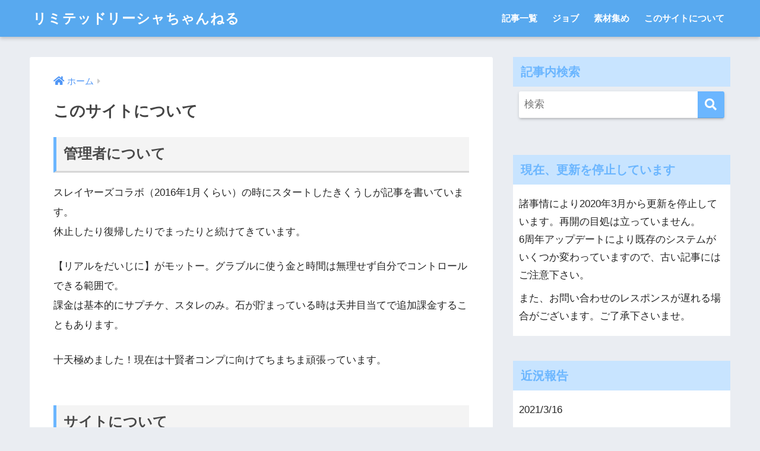

--- FILE ---
content_type: text/html; charset=UTF-8
request_url: https://lisciachannel.com/%E3%81%93%E3%81%AE%E3%82%B5%E3%82%A4%E3%83%88%E3%81%AB%E3%81%A4%E3%81%84%E3%81%A6
body_size: 11286
content:
<!doctype html>
<html lang="ja">
<head>
  <meta charset="utf-8">
  <meta http-equiv="X-UA-Compatible" content="IE=edge">
  <meta name="HandheldFriendly" content="True">
  <meta name="MobileOptimized" content="320">
  <meta name="viewport" content="width=device-width, initial-scale=1, viewport-fit=cover"/>
  <meta name="msapplication-TileColor" content="#6bb6ff">
  <meta name="theme-color" content="#6bb6ff">
  <link rel="pingback" href="https://lisciachannel.com/xmlrpc.php">
  <title>このサイトについて | リミテッドリーシャちゃんねる</title>
<meta name='robots' content='max-image-preview:large' />
<link rel='dns-prefetch' href='//fonts.googleapis.com' />
<link rel='dns-prefetch' href='//use.fontawesome.com' />
<link rel='dns-prefetch' href='//s.w.org' />
<link rel="alternate" type="application/rss+xml" title="リミテッドリーシャちゃんねる &raquo; フィード" href="https://lisciachannel.com/feed" />
<link rel="alternate" type="application/rss+xml" title="リミテッドリーシャちゃんねる &raquo; コメントフィード" href="https://lisciachannel.com/comments/feed" />
		<script type="text/javascript">
			window._wpemojiSettings = {"baseUrl":"https:\/\/s.w.org\/images\/core\/emoji\/13.1.0\/72x72\/","ext":".png","svgUrl":"https:\/\/s.w.org\/images\/core\/emoji\/13.1.0\/svg\/","svgExt":".svg","source":{"concatemoji":"https:\/\/lisciachannel.com\/wp-includes\/js\/wp-emoji-release.min.js?ver=5.8.12"}};
			!function(e,a,t){var n,r,o,i=a.createElement("canvas"),p=i.getContext&&i.getContext("2d");function s(e,t){var a=String.fromCharCode;p.clearRect(0,0,i.width,i.height),p.fillText(a.apply(this,e),0,0);e=i.toDataURL();return p.clearRect(0,0,i.width,i.height),p.fillText(a.apply(this,t),0,0),e===i.toDataURL()}function c(e){var t=a.createElement("script");t.src=e,t.defer=t.type="text/javascript",a.getElementsByTagName("head")[0].appendChild(t)}for(o=Array("flag","emoji"),t.supports={everything:!0,everythingExceptFlag:!0},r=0;r<o.length;r++)t.supports[o[r]]=function(e){if(!p||!p.fillText)return!1;switch(p.textBaseline="top",p.font="600 32px Arial",e){case"flag":return s([127987,65039,8205,9895,65039],[127987,65039,8203,9895,65039])?!1:!s([55356,56826,55356,56819],[55356,56826,8203,55356,56819])&&!s([55356,57332,56128,56423,56128,56418,56128,56421,56128,56430,56128,56423,56128,56447],[55356,57332,8203,56128,56423,8203,56128,56418,8203,56128,56421,8203,56128,56430,8203,56128,56423,8203,56128,56447]);case"emoji":return!s([10084,65039,8205,55357,56613],[10084,65039,8203,55357,56613])}return!1}(o[r]),t.supports.everything=t.supports.everything&&t.supports[o[r]],"flag"!==o[r]&&(t.supports.everythingExceptFlag=t.supports.everythingExceptFlag&&t.supports[o[r]]);t.supports.everythingExceptFlag=t.supports.everythingExceptFlag&&!t.supports.flag,t.DOMReady=!1,t.readyCallback=function(){t.DOMReady=!0},t.supports.everything||(n=function(){t.readyCallback()},a.addEventListener?(a.addEventListener("DOMContentLoaded",n,!1),e.addEventListener("load",n,!1)):(e.attachEvent("onload",n),a.attachEvent("onreadystatechange",function(){"complete"===a.readyState&&t.readyCallback()})),(n=t.source||{}).concatemoji?c(n.concatemoji):n.wpemoji&&n.twemoji&&(c(n.twemoji),c(n.wpemoji)))}(window,document,window._wpemojiSettings);
		</script>
		<style type="text/css">
img.wp-smiley,
img.emoji {
	display: inline !important;
	border: none !important;
	box-shadow: none !important;
	height: 1em !important;
	width: 1em !important;
	margin: 0 .07em !important;
	vertical-align: -0.1em !important;
	background: none !important;
	padding: 0 !important;
}
</style>
	<link rel='stylesheet' id='sng-stylesheet-css'  href='https://lisciachannel.com/wp-content/themes/sango-theme/style.css?ver2_10_8' type='text/css' media='all' />
<link rel='stylesheet' id='sng-option-css'  href='https://lisciachannel.com/wp-content/themes/sango-theme/entry-option.css?ver2_10_8' type='text/css' media='all' />
<link rel='stylesheet' id='sng-googlefonts-css'  href='//fonts.googleapis.com/css?family=PT+Serif%3A400%2C700&#038;display=swap' type='text/css' media='all' />
<link rel='stylesheet' id='sng-fontawesome-css'  href='https://use.fontawesome.com/releases/v5.11.2/css/all.css' type='text/css' media='all' />
<link rel='stylesheet' id='wp-block-library-css'  href='https://lisciachannel.com/wp-includes/css/dist/block-library/style.min.css?ver=5.8.12' type='text/css' media='all' />
<link rel='stylesheet' id='contact-form-7-css'  href='https://lisciachannel.com/wp-content/plugins/contact-form-7/includes/css/styles.css' type='text/css' media='all' />
<link rel='stylesheet' id='child-style-css'  href='https://lisciachannel.com/wp-content/themes/sango-theme-child/style.css' type='text/css' media='all' />
<script type='text/javascript' src='https://lisciachannel.com/wp-includes/js/jquery/jquery.min.js?ver=3.6.0' id='jquery-core-js'></script>
<script type='text/javascript' src='https://lisciachannel.com/wp-includes/js/jquery/jquery-migrate.min.js?ver=3.3.2' id='jquery-migrate-js'></script>
<link rel="https://api.w.org/" href="https://lisciachannel.com/wp-json/" /><link rel="alternate" type="application/json" href="https://lisciachannel.com/wp-json/wp/v2/pages/377" /><link rel="EditURI" type="application/rsd+xml" title="RSD" href="https://lisciachannel.com/xmlrpc.php?rsd" />
<link rel="canonical" href="https://lisciachannel.com/%e3%81%93%e3%81%ae%e3%82%b5%e3%82%a4%e3%83%88%e3%81%ab%e3%81%a4%e3%81%84%e3%81%a6" />
<link rel='shortlink' href='https://lisciachannel.com/?p=377' />
<link rel="alternate" type="application/json+oembed" href="https://lisciachannel.com/wp-json/oembed/1.0/embed?url=https%3A%2F%2Flisciachannel.com%2F%25e3%2581%2593%25e3%2581%25ae%25e3%2582%25b5%25e3%2582%25a4%25e3%2583%2588%25e3%2581%25ab%25e3%2581%25a4%25e3%2581%2584%25e3%2581%25a6" />
<link rel="alternate" type="text/xml+oembed" href="https://lisciachannel.com/wp-json/oembed/1.0/embed?url=https%3A%2F%2Flisciachannel.com%2F%25e3%2581%2593%25e3%2581%25ae%25e3%2582%25b5%25e3%2582%25a4%25e3%2583%2588%25e3%2581%25ab%25e3%2581%25a4%25e3%2581%2584%25e3%2581%25a6&#038;format=xml" />
<meta property="og:title" content="このサイトについて" />
<meta property="og:description" content="管理者について スレイヤーズコラボ（2016年1月くらい）の時にスタートしたきくうしが記事を書いています。 休止したり復帰したりでまったりと続けてきています。 【リアルをだいじに】がモットー。グラブルに使う金と時間は無理 ... " />
<meta property="og:type" content="article" />
<meta property="og:url" content="https://lisciachannel.com/%e3%81%93%e3%81%ae%e3%82%b5%e3%82%a4%e3%83%88%e3%81%ab%e3%81%a4%e3%81%84%e3%81%a6" />
<meta property="og:image" content="https://lisciachannel.com/wp-content/themes/sango-theme/library/images/default.jpg" />
<meta name="thumbnail" content="https://lisciachannel.com/wp-content/themes/sango-theme/library/images/default.jpg" />
<meta property="og:site_name" content="リミテッドリーシャちゃんねる" />
<meta name="twitter:card" content="summary_large_image" />
	<script>
	  (function(i,s,o,g,r,a,m){i['GoogleAnalyticsObject']=r;i[r]=i[r]||function(){
	  (i[r].q=i[r].q||[]).push(arguments)},i[r].l=1*new Date();a=s.createElement(o),
	  m=s.getElementsByTagName(o)[0];a.async=1;a.src=g;m.parentNode.insertBefore(a,m)
	  })(window,document,'script','//www.google-analytics.com/analytics.js','ga');
	  ga('create', 'UA-130567444-1', 'auto');
	  ga('send', 'pageview');
	</script>
	<style> a{color:#4f96f6}.main-c, .has-sango-main-color{color:#6bb6ff}.main-bc, .has-sango-main-background-color{background-color:#6bb6ff}.main-bdr, #inner-content .main-bdr{border-color:#6bb6ff}.pastel-c, .has-sango-pastel-color{color:#c8e4ff}.pastel-bc, .has-sango-pastel-background-color, #inner-content .pastel-bc{background-color:#c8e4ff}.accent-c, .has-sango-accent-color{color:#ffb36b}.accent-bc, .has-sango-accent-background-color{background-color:#ffb36b}.header, #footer-menu, .drawer__title{background-color:#58a9ef}#logo a{color:#FFF}.desktop-nav li a , .mobile-nav li a, #footer-menu a, #drawer__open, .header-search__open, .copyright, .drawer__title{color:#FFF}.drawer__title .close span, .drawer__title .close span:before{background:#FFF}.desktop-nav li:after{background:#FFF}.mobile-nav .current-menu-item{border-bottom-color:#FFF}.widgettitle, .sidebar .wp-block-group h2, .drawer .wp-block-group h2{color:#6bb6ff;background-color:#c8e4ff}.footer{background-color:#e0e4eb}.footer, .footer a, .footer .widget ul li a{color:#3c3c3c}#toc_container .toc_title, .entry-content .ez-toc-title-container, #footer_menu .raised, .pagination a, .pagination span, #reply-title:before, .entry-content blockquote:before, .main-c-before li:before, .main-c-b:before{color:#6bb6ff}.searchform__submit, .sidebar .wp-block-search .wp-block-search__button, .drawer .wp-block-search .wp-block-search__button, #toc_container .toc_title:before, .ez-toc-title-container:before, .cat-name, .pre_tag > span, .pagination .current, .post-page-numbers.current, #submit, .withtag_list > span, .main-bc-before li:before{background-color:#6bb6ff}#toc_container, #ez-toc-container, .entry-content h3, .li-mainbdr ul, .li-mainbdr ol{border-color:#6bb6ff}.search-title i, .acc-bc-before li:before{background:#ffb36b}.li-accentbdr ul, .li-accentbdr ol{border-color:#ffb36b}.pagination a:hover, .li-pastelbc ul, .li-pastelbc ol{background:#c8e4ff}body{font-size:100%}@media only screen and (min-width:481px){body{font-size:107%}}@media only screen and (min-width:1030px){body{font-size:107%}}.totop{background:#5ba9f7}.header-info a{color:#FFF;background:linear-gradient(95deg, #738bff, #85e3ec)}.fixed-menu ul{background:#FFF}.fixed-menu a{color:#a2a7ab}.fixed-menu .current-menu-item a, .fixed-menu ul li a.active{color:#6bb6ff}.post-tab{background:#FFF}.post-tab > div{color:#a7a7a7}.post-tab > div.tab-active{background:linear-gradient(45deg, #bdb9ff, #67b8ff)}body{font-family:"Helvetica", "Arial", "Hiragino Kaku Gothic ProN", "Hiragino Sans", YuGothic, "Yu Gothic", "メイリオ", Meiryo, sans-serif;}.dfont{font-family:"Quicksand","Helvetica", "Arial", "Hiragino Kaku Gothic ProN", "Hiragino Sans", YuGothic, "Yu Gothic", "メイリオ", Meiryo, sans-serif;}</style></head>
<body class="page-template-default page page-id-377 fa5">
    <div id="container">
    <header class="header">
            <div id="inner-header" class="wrap cf">
    <div id="logo" class="header-logo h1 dfont">
    <a href="https://lisciachannel.com" class="header-logo__link">
            リミテッドリーシャちゃんねる    </a>
  </div>
  <div class="header-search">
    <input type="checkbox" class="header-search__input" id="header-search-input" onclick="document.querySelector('.header-search__modal .searchform__input').focus()">
  <label class="header-search__close" for="header-search-input"></label>
  <div class="header-search__modal">
    <form role="search" method="get" class="searchform" action="https://lisciachannel.com/">
  <div>
    <input type="search" class="searchform__input" name="s" value="" placeholder="検索" />
    <button type="submit" class="searchform__submit"><i class="fas fa-search"></i></button>
  </div>
</form>  </div>
</div>  <nav class="desktop-nav clearfix"><ul id="menu-%e3%83%98%e3%83%83%e3%83%80%e3%83%bc%e3%83%a1%e3%83%8b%e3%83%a5%e3%83%bc" class="menu"><li id="menu-item-4617" class="menu-item menu-item-type-post_type menu-item-object-page menu-item-4617"><a href="https://lisciachannel.com/%e8%a8%98%e4%ba%8b%e4%b8%80%e8%a6%a7">記事一覧</a></li>
<li id="menu-item-3745" class="menu-item menu-item-type-taxonomy menu-item-object-category menu-item-3745"><a href="https://lisciachannel.com/archives/category/%e3%82%b8%e3%83%a7%e3%83%96">ジョブ</a></li>
<li id="menu-item-3746" class="menu-item menu-item-type-taxonomy menu-item-object-category menu-item-3746"><a href="https://lisciachannel.com/archives/category/%e7%b4%a0%e6%9d%90%e9%9b%86%e3%82%81">素材集め</a></li>
<li id="menu-item-3744" class="menu-item menu-item-type-post_type menu-item-object-page current-menu-item page_item page-item-377 current_page_item menu-item-3744"><a href="https://lisciachannel.com/%e3%81%93%e3%81%ae%e3%82%b5%e3%82%a4%e3%83%88%e3%81%ab%e3%81%a4%e3%81%84%e3%81%a6" aria-current="page">このサイトについて</a></li>
</ul></nav></div>
    </header>
      <div id="content">
    <div id="inner-content" class="wrap cf">
      <main id="main" class="m-all t-2of3 d-5of7 cf">
                  <article id="entry" class="cf post-377 page type-page status-publish nothumb">
            <header class="article-header entry-header page-header">
                              <nav id="breadcrumb" class="breadcrumb"><ul itemscope itemtype="http://schema.org/BreadcrumbList"><li itemprop="itemListElement" itemscope itemtype="http://schema.org/ListItem"><a href="https://lisciachannel.com" itemprop="item"><span itemprop="name">ホーム</span></a><meta itemprop="position" content="1" /></li></ul></nav>                <h1 class="page-title">このサイトについて</h1>
                                        </header>
            <section class="entry-content page-content cf">
              <h2>管理者について</h2>
<p>スレイヤーズコラボ（2016年1月くらい）の時にスタートしたきくうしが記事を書いています。<br />
休止したり復帰したりでまったりと続けてきています。</p>
<p>【リアルをだいじに】がモットー。グラブルに使う金と時間は無理せず自分でコントロールできる範囲で。<br />
課金は基本的にサプチケ、スタレのみ。石が貯まっている時は天井目当てで追加課金することもあります。</p>
<p>十天極めました！現在は十賢者コンプに向けてちまちま頑張っています。</p>
<h2>サイトについて</h2>
<h3>Q.なぜサイト名が「リミテッドリーシャちゃんねる」なの？</h3>
<p>リーシャが好きだから！<br />
（最近はノアくんに浮気しています…）</p>
<p>ちなみにリミテッドリーシャは持ってません！天井などで交換はせず、素で引けるまで待ちます。そろそろリミテッドリーシャも最終上限解放しそうね…</p>
<p>以前はリーシャちゃんねるというサイト名でしたが移転に辺りリミテッドリーシャちゃんねるに変更しました。</p>
<h3>運営方針など</h3>
<p>趣味レベルの拙いサイトではありますが、内容が分かりやすく読めるような記事を心がけています。</p>
<p>たまに「分かりやすいですね！」って直接褒めてくださったり知人にこのサイトの記事を勧めてくださる方もいてとても嬉しく思っています。ありがとう！</p>
<p>その反面、更新が遅かったり、古くなった情報をそのままにしておいたりすることもあって申し訳なく思っています。ごめんなさい。</p>
<p>グラブルは情報が多いし改修多いから時代についていくの大変…</p>
<h3>株式会社Cygames様へ</h3>
<p>こちらのブログは、攻略情報を発信するために運営しています。</p>
<p>攻略記事を分かりやすくするため、ゲームのスクリーンショット画像を使用しておりますが、こちらの著作権は全てCygames様に帰属します。</p>
<p>問題がありましたら、ただちに画像の削除等の対応をさせていただきますので、お手数ですがこちらよりご連絡をお願いいたします。</p>
<p><a href="https://lisciachannel.com/%e3%81%8a%e5%95%8f%e3%81%84%e5%90%88%e3%82%8f%e3%81%9b" target="_blank" rel="noopener noreferrer">お問い合わせフォーム</a></p>
<h2>広告について</h2>
<h3>Google AdSenseに参加しています</h3>
<p>当ブログはGoogle AdSenseの広告を掲載しています。</p>
<p>Google AdSenseはデータ収集のため、Cookieを使用して広告配信をしています。</p>
<p>情報提供を望まない場合には、グーグルのポリシーのページよりCookieオプションを使用しないように設定できます。</p>
            </section>
            <footer class="article-footer">
              <aside>
                <div class="footer-contents">
                    <div class="sns-btn">
    <span class="sns-btn__title dfont">SHARE</span>      <ul>
        <!-- twitter -->
        <li class="tw sns-btn__item">
          <a href="https://twitter.com/share?url=https%3A%2F%2Flisciachannel.com%2F%25e3%2581%2593%25e3%2581%25ae%25e3%2582%25b5%25e3%2582%25a4%25e3%2583%2588%25e3%2581%25ab%25e3%2581%25a4%25e3%2581%2584%25e3%2581%25a6&text=%E3%81%93%E3%81%AE%E3%82%B5%E3%82%A4%E3%83%88%E3%81%AB%E3%81%A4%E3%81%84%E3%81%A6%EF%BD%9C%E3%83%AA%E3%83%9F%E3%83%86%E3%83%83%E3%83%89%E3%83%AA%E3%83%BC%E3%82%B7%E3%83%A3%E3%81%A1%E3%82%83%E3%82%93%E3%81%AD%E3%82%8B" target="_blank" rel="nofollow noopener noreferrer">
            <i class="fab fa-twitter"></i>            <span class="share_txt">ツイート</span>
          </a>
                  </li>
        <!-- facebook -->
        <li class="fb sns-btn__item">
          <a href="https://www.facebook.com/share.php?u=https%3A%2F%2Flisciachannel.com%2F%25e3%2581%2593%25e3%2581%25ae%25e3%2582%25b5%25e3%2582%25a4%25e3%2583%2588%25e3%2581%25ab%25e3%2581%25a4%25e3%2581%2584%25e3%2581%25a6" target="_blank" rel="nofollow noopener noreferrer">
            <i class="fab fa-facebook"></i>            <span class="share_txt">シェア</span>
          </a>
                  </li>
        <!-- はてなブックマーク -->
        <li class="hatebu sns-btn__item">
          <a href="http://b.hatena.ne.jp/add?mode=confirm&url=https%3A%2F%2Flisciachannel.com%2F%25e3%2581%2593%25e3%2581%25ae%25e3%2582%25b5%25e3%2582%25a4%25e3%2583%2588%25e3%2581%25ab%25e3%2581%25a4%25e3%2581%2584%25e3%2581%25a6&title=%E3%81%93%E3%81%AE%E3%82%B5%E3%82%A4%E3%83%88%E3%81%AB%E3%81%A4%E3%81%84%E3%81%A6%EF%BD%9C%E3%83%AA%E3%83%9F%E3%83%86%E3%83%83%E3%83%89%E3%83%AA%E3%83%BC%E3%82%B7%E3%83%A3%E3%81%A1%E3%82%83%E3%82%93%E3%81%AD%E3%82%8B" target="_blank" rel="nofollow noopener noreferrer">
            <i class="fa fa-hatebu"></i>
            <span class="share_txt">はてブ</span>
          </a>
                  </li>
        <!-- LINE -->
        <li class="line sns-btn__item">
          <a href="https://social-plugins.line.me/lineit/share?url=https%3A%2F%2Flisciachannel.com%2F%25e3%2581%2593%25e3%2581%25ae%25e3%2582%25b5%25e3%2582%25a4%25e3%2583%2588%25e3%2581%25ab%25e3%2581%25a4%25e3%2581%2584%25e3%2581%25a6&text=%E3%81%93%E3%81%AE%E3%82%B5%E3%82%A4%E3%83%88%E3%81%AB%E3%81%A4%E3%81%84%E3%81%A6%EF%BD%9C%E3%83%AA%E3%83%9F%E3%83%86%E3%83%83%E3%83%89%E3%83%AA%E3%83%BC%E3%82%B7%E3%83%A3%E3%81%A1%E3%82%83%E3%82%93%E3%81%AD%E3%82%8B" target="_blank" rel="nofollow noopener noreferrer">
                          <i class="fab fa-line"></i>
                        <span class="share_txt share_txt_line dfont">LINE</span>
          </a>
        </li>
        <!-- Pocket -->
        <li class="pkt sns-btn__item">
          <a href="http://getpocket.com/edit?url=https%3A%2F%2Flisciachannel.com%2F%25e3%2581%2593%25e3%2581%25ae%25e3%2582%25b5%25e3%2582%25a4%25e3%2583%2588%25e3%2581%25ab%25e3%2581%25a4%25e3%2581%2584%25e3%2581%25a6&title=%E3%81%93%E3%81%AE%E3%82%B5%E3%82%A4%E3%83%88%E3%81%AB%E3%81%A4%E3%81%84%E3%81%A6%EF%BD%9C%E3%83%AA%E3%83%9F%E3%83%86%E3%83%83%E3%83%89%E3%83%AA%E3%83%BC%E3%82%B7%E3%83%A3%E3%81%A1%E3%82%83%E3%82%93%E3%81%AD%E3%82%8B" target="_blank" rel="nofollow noopener noreferrer">
            <i class="fab fa-get-pocket"></i>            <span class="share_txt">Pocket</span>
          </a>
                  </li>
      </ul>
  </div>
                  </div>
              </aside>
            </footer>
            <script type="application/ld+json">{"@context":"http://schema.org","@type":"Article","mainEntityOfPage":"https://lisciachannel.com/%e3%81%93%e3%81%ae%e3%82%b5%e3%82%a4%e3%83%88%e3%81%ab%e3%81%a4%e3%81%84%e3%81%a6","headline":"このサイトについて","image":{"@type":"ImageObject","url":"https://lisciachannel.com/wp-content/themes/sango-theme/library/images/default_small.jpg","width":520,"height":300},"datePublished":"2017-12-21T09:57:14+0900","dateModified":"2020-01-09T12:36:39+0900","author":{"@type":"Person","name":"リーシャちゃんねる管理人"},"publisher":{"@type":"Organization","name":"","logo":{"@type":"ImageObject","url":""}},"description":"管理者について スレイヤーズコラボ（2016年1月くらい）の時にスタートしたきくうしが記事を書いています。 休止したり復帰したりでまったりと続けてきています。 【リアルをだいじに】がモットー。グラブルに使う金と時間は無理 ... "}</script>            <div id="comments">
    </div>          </article>
                      </main>
        <div id="sidebar1" class="sidebar m-all t-1of3 d-2of7 last-col cf" role="complementary">
    <aside class="insidesp">
              <div id="notfix" class="normal-sidebar">
          <div id="search-2" class="widget widget_search"><h4 class="widgettitle dfont has-fa-before">記事内検索</h4><form role="search" method="get" class="searchform" action="https://lisciachannel.com/">
  <div>
    <input type="search" class="searchform__input" name="s" value="" placeholder="検索" />
    <button type="submit" class="searchform__submit"><i class="fas fa-search"></i></button>
  </div>
</form></div><div id="text-15" class="widget widget_text"><h4 class="widgettitle dfont has-fa-before">現在、更新を停止しています</h4>			<div class="textwidget"><p>諸事情により2020年3月から更新を停止しています。再開の目処は立っていません。<br />
6周年アップデートにより既存のシステムがいくつか変わっていますので、古い記事にはご注意下さい。</p>
<p>また、お問い合わせのレスポンスが遅れる場合がございます。ご了承下さいませ。</p>
</div>
		</div><div id="text-16" class="widget widget_text"><h4 class="widgettitle dfont has-fa-before">近況報告</h4>			<div class="textwidget"><p>2021/3/16</p>
<p>えっ、六竜HLのやつオートガードできるようになるの…？じゃあグラブル復帰しようかな…</p>
</div>
		</div><div id="text-11" class="widget widget_text"><h4 class="widgettitle dfont has-fa-before">日課、イベントでやること</h4>			<div class="textwidget"><p><strong>＜重要＞<br />
</strong><a href="https://lisciachannel.com/archives/8157" target="_blank" rel="noopener">日々こなしたいこと</a>/<br />
<a href="https://lisciachannel.com/archives/6240" target="_blank" rel="noopener">イベントなどでやること</a></p>
</div>
		</div><div id="text-13" class="widget widget_text"><h4 class="widgettitle dfont has-fa-before">イベントやサプチケなどの開催情報</h4>			<div class="textwidget"><p>■ガチャ<br />
<a href="https://lisciachannel.com/archives/641" target="_blank" rel="noopener">次回のサプチケ販売はいつ？</a>/<br />
<a href="https://lisciachannel.com/archives/7251" target="_blank" rel="noopener">十二神将が復刻するのはいつ？</a>/</p>
<p>■古戦場<br />
<a href="https://lisciachannel.com/archives/1795" target="_blank" rel="noopener">次回の古戦場の有利属性は？</a>/</p>
<p>■ケルフェン、撃滅戦<br />
<a href="https://lisciachannel.com/archives/2267" target="_blank" rel="noopener">次回のケルフェンはいつ？</a>/<br />
<a href="https://lisciachannel.com/archives/6965" target="_blank" rel="noopener">次回の撃滅戦はいつ？</a></p>
</div>
		</div><div id="text-10" class="widget widget_text"><h4 class="widgettitle dfont has-fa-before">ジョブ</h4>			<div class="textwidget"><p>■クラス4ジョブ<br />
<a href="https://lisciachannel.com/archives/283" target="_blank" rel="noopener">クラス4ジョブの習得方法</a>/<br />
<a href="https://lisciachannel.com/archives/165" target="_blank" rel="noopener">クラス4ジョブのオススメ</a>/<br />
<a href="https://lisciachannel.com/archives/1481" target="_blank" rel="noopener">英雄武器のオススメ</a>/</p>
<p>■EX2ジョブ<br />
<a href="https://lisciachannel.com/archives/2605" target="_blank" rel="noopener">EX2ジョブ評価一覧</a><br />
<a href="https://lisciachannel.com/archives/2334" target="_blank" rel="noopener">カツオ剣豪PT</a>/<br />
<a href="https://lisciachannel.com/archives/5290" target="_blank" rel="noopener">ドクター/</a></p>
</div>
		</div><div id="text-12" class="widget widget_text"><h4 class="widgettitle dfont has-fa-before">素材Q&#038;A</h4>			<div class="textwidget"><p>■素材について<br />
<a href="https://lisciachannel.com/archives/70" target="_blank" rel="noopener">余った朽ち果てた武器、どうする？</a>/<br />
<a href="https://lisciachannel.com/archives/83" target="_blank" rel="noopener">使わないマグナの召喚石、どうする？</a>/<br />
<a href="https://lisciachannel.com/archives/162" target="_blank" rel="noopener">ノーマルレア武器は処分してもいいの？</a>/<br />
<a href="https://lisciachannel.com/archives/205" target="_blank" rel="noopener">マグナフラグメント、使ってもいいの？</a>/<br />
<a href="https://lisciachannel.com/archives/523" target="_blank" rel="noopener">カーバンクルはいくつあればいいの？</a></p>
</div>
		</div><div id="categories-3" class="widget widget_categories"><h4 class="widgettitle dfont has-fa-before">カテゴリー</h4>
			<ul>
					<li class="cat-item cat-item-100"><a href="https://lisciachannel.com/archives/category/%e4%b8%ad%e7%b4%9a%e8%80%85%e6%94%bb%e7%95%a5">中級者攻略 <span class="entry-count dfont">8</span></a>
</li>
	<li class="cat-item cat-item-98"><a href="https://lisciachannel.com/archives/category/%e3%82%b0%e3%83%a9%e3%83%96%e3%83%ab%e8%b1%86%e7%9f%a5%e8%ad%98">グラブル豆知識 <span class="entry-count dfont">1</span></a>
</li>
	<li class="cat-item cat-item-95"><a href="https://lisciachannel.com/archives/category/%e9%97%87%e5%b1%9e%e6%80%a7%e5%8f%ac%e5%96%9a%e7%9f%b3">闇属性召喚石 <span class="entry-count dfont">1</span></a>
</li>
	<li class="cat-item cat-item-94"><a href="https://lisciachannel.com/archives/category/%e5%85%89%e5%b1%9e%e6%80%a7%e5%8f%ac%e5%96%9a%e7%9f%b3">光属性召喚石 <span class="entry-count dfont">2</span></a>
</li>
	<li class="cat-item cat-item-86"><a href="https://lisciachannel.com/archives/category/%e3%82%b8%e3%83%a7%e3%83%96/%e3%82%a8%e3%82%af%e3%82%b9%e3%83%88%e3%83%a92">EX2 <span class="entry-count dfont">4</span></a>
</li>
	<li class="cat-item cat-item-85"><a href="https://lisciachannel.com/archives/category/%e3%82%b8%e3%83%a7%e3%83%96/%e3%82%af%e3%83%a9%e3%82%b94">class4 <span class="entry-count dfont">7</span></a>
</li>
	<li class="cat-item cat-item-84"><a href="https://lisciachannel.com/archives/category/%e5%9c%9f%e5%b1%9e%e6%80%a7%e5%8f%ac%e5%96%9a%e7%9f%b3">土属性召喚石 <span class="entry-count dfont">2</span></a>
</li>
	<li class="cat-item cat-item-33"><a href="https://lisciachannel.com/archives/category/%e3%82%ac%e3%83%81%e3%83%a3">ガチャ <span class="entry-count dfont">7</span></a>
</li>
	<li class="cat-item cat-item-31"><a href="https://lisciachannel.com/archives/category/%e3%82%b0%e3%83%a9%e3%83%96%e3%83%ab%e8%a3%85%e5%82%99%e3%83%bb%e7%b7%a8%e6%88%90%e5%85%a5%e9%96%80">グラブル装備・編成入門 <span class="entry-count dfont">6</span></a>
</li>
	<li class="cat-item cat-item-12"><a href="https://lisciachannel.com/archives/category/%e3%82%ad%e3%83%a3%e3%83%a9%e8%a9%95%e4%be%a1">キャラ育成まとめ <span class="entry-count dfont">11</span></a>
</li>
	<li class="cat-item cat-item-29"><a href="https://lisciachannel.com/archives/category/%e3%82%b5%e3%83%97%e3%83%81%e3%82%b1">サプチケ <span class="entry-count dfont">2</span></a>
</li>
	<li class="cat-item cat-item-13"><a href="https://lisciachannel.com/archives/category/%e3%82%b8%e3%83%a7%e3%83%96">ジョブ <span class="entry-count dfont">10</span></a>
</li>
	<li class="cat-item cat-item-32"><a href="https://lisciachannel.com/archives/category/%e3%82%bc%e3%83%8e%e6%92%83%e6%bb%85%e6%88%a6">ゼノ撃滅戦 <span class="entry-count dfont">3</span></a>
</li>
	<li class="cat-item cat-item-28"><a href="https://lisciachannel.com/archives/category/%e3%82%b5%e3%82%a4%e3%83%89%e3%82%b9%e3%83%88%e3%83%bc%e3%83%aa%e3%83%bc">サイドストーリー <span class="entry-count dfont">1</span></a>
</li>
	<li class="cat-item cat-item-57"><a href="https://lisciachannel.com/archives/category/%e7%81%ab%e5%b1%9e%e6%80%a7%e3%82%ad%e3%83%a3%e3%83%a9">火属性キャラ <span class="entry-count dfont">4</span></a>
</li>
	<li class="cat-item cat-item-58"><a href="https://lisciachannel.com/archives/category/%e6%b0%b4%e5%b1%9e%e6%80%a7%e3%82%ad%e3%83%a3%e3%83%a9">水属性キャラ <span class="entry-count dfont">7</span></a>
</li>
	<li class="cat-item cat-item-59"><a href="https://lisciachannel.com/archives/category/%e5%9c%9f%e5%b1%9e%e6%80%a7%e3%82%ad%e3%83%a3%e3%83%a9">土属性キャラ <span class="entry-count dfont">5</span></a>
</li>
	<li class="cat-item cat-item-60"><a href="https://lisciachannel.com/archives/category/%e9%a2%a8%e5%b1%9e%e6%80%a7%e3%82%ad%e3%83%a3%e3%83%a9">風属性キャラ <span class="entry-count dfont">6</span></a>
</li>
	<li class="cat-item cat-item-61"><a href="https://lisciachannel.com/archives/category/%e5%85%89%e5%b1%9e%e6%80%a7%e3%82%ad%e3%83%a3%e3%83%a9">光属性キャラ <span class="entry-count dfont">6</span></a>
</li>
	<li class="cat-item cat-item-62"><a href="https://lisciachannel.com/archives/category/%e9%97%87%e5%b1%9e%e6%80%a7%e3%82%ad%e3%83%a3%e3%83%a9">闇属性キャラ <span class="entry-count dfont">5</span></a>
</li>
	<li class="cat-item cat-item-30"><a href="https://lisciachannel.com/archives/category/18%e4%ba%bahl">18人HL <span class="entry-count dfont">5</span></a>
</li>
	<li class="cat-item cat-item-9"><a href="https://lisciachannel.com/archives/category/%e3%83%b4%e3%82%a1%e3%83%ab%e3%83%8a%e7%b7%a8%e6%88%90">ヴァルナ編成 <span class="entry-count dfont">6</span></a>
</li>
	<li class="cat-item cat-item-3"><a href="https://lisciachannel.com/archives/category/%e5%87%a6%e5%88%86%e3%81%ab%e5%9b%b0%e3%82%8b%e3%82%82%e3%81%ae">処分に困るもの <span class="entry-count dfont">6</span></a>
</li>
	<li class="cat-item cat-item-7"><a href="https://lisciachannel.com/archives/category/%e5%8d%81%e5%a4%a9%e8%a1%86%e9%96%a2%e9%80%a3">十天衆関連 <span class="entry-count dfont">12</span></a>
</li>
	<li class="cat-item cat-item-26"><a href="https://lisciachannel.com/archives/category/%e5%8f%a4%e6%88%a6%e5%a0%b4">古戦場 <span class="entry-count dfont">7</span></a>
</li>
	<li class="cat-item cat-item-20"><a href="https://lisciachannel.com/archives/category/%e5%8f%a4%e6%88%a6%e5%a0%b4%e7%94%a8%e7%b7%a8%e6%88%90%ef%bc%88%e7%8a%ac%e3%83%af%e3%83%b3%e3%83%91%e3%83%b3%e3%81%aa%e3%81%a9%ef%bc%89">古戦場用編成（犬ワンパンなど） <span class="entry-count dfont">11</span></a>
</li>
	<li class="cat-item cat-item-10"><a href="https://lisciachannel.com/archives/category/%e5%8f%ac%e5%96%9a%e7%9f%b3">召喚石 <span class="entry-count dfont">11</span></a>
</li>
	<li class="cat-item cat-item-27"><a href="https://lisciachannel.com/archives/category/%e5%9b%9b%e8%b1%a1%e9%99%8d%e8%87%a8">四象降臨 <span class="entry-count dfont">1</span></a>
</li>
	<li class="cat-item cat-item-5"><a href="https://lisciachannel.com/archives/category/%e5%a4%a9%e6%98%9f%e5%99%a8">天星器 <span class="entry-count dfont">8</span></a>
</li>
	<li class="cat-item cat-item-23"><a href="https://lisciachannel.com/archives/category/%e5%be%97%e6%84%8f%e6%ad%a6%e5%99%a8%e7%b7%a8%e6%88%90">得意武器編成 <span class="entry-count dfont">3</span></a>
</li>
	<li class="cat-item cat-item-1"><a href="https://lisciachannel.com/archives/category/%e6%9c%aa%e5%88%86%e9%a1%9e">未分類 <span class="entry-count dfont">19</span></a>
</li>
	<li class="cat-item cat-item-2"><a href="https://lisciachannel.com/archives/category/%e7%b4%a0%e6%9d%90%e9%9b%86%e3%82%81">素材集め <span class="entry-count dfont">26</span></a>
</li>
	<li class="cat-item cat-item-15"><a href="https://lisciachannel.com/archives/category/%e5%88%9d%e5%bf%83%e8%80%85%e6%94%bb%e7%95%a5">初心者攻略 <span class="entry-count dfont">18</span></a>
</li>
	<li class="cat-item cat-item-25"><a href="https://lisciachannel.com/archives/category/%e8%8b%b1%e9%9b%84%e6%ad%a6%e5%99%a8">英雄武器 <span class="entry-count dfont">5</span></a>
</li>
	<li class="cat-item cat-item-21"><a href="https://lisciachannel.com/archives/category/%e9%9b%91%e8%ab%87%e3%83%bb%e5%a6%84%e6%83%b3">雑談・妄想 <span class="entry-count dfont">5</span></a>
</li>
	<li class="cat-item cat-item-11"><a href="https://lisciachannel.com/archives/category/%e9%a8%8e%e7%a9%ba%e5%9b%a3">騎空団 <span class="entry-count dfont">4</span></a>
</li>
	<li class="cat-item cat-item-6"><a href="https://lisciachannel.com/archives/category/6%e4%ba%bahl">6人HL <span class="entry-count dfont">4</span></a>
</li>
			</ul>

			</div>        </div>
                    <div id="fixed_sidebar" class="fixed-sidebar">
                  </div>
          </aside>
  </div>
    </div>
  </div>
      <footer class="footer">
                  <div id="inner-footer" class="inner-footer wrap cf">
            <div class="fblock first">
              <div class="ft_widget widget widget_text"><h4 class="ft_title">このサイトについて</h4>			<div class="textwidget"><p>本サイトは株式会社Cygames様の運営するゲーム『グランブルーファンタジー』の攻略情報を発信する目的として個人が運営している非公式サイトです。</p>
<p>攻略記事を分かりやすくするため、記事中にゲームのスクリーンショット画像を使用しておりますが、これらの画像、システム名などの著作権は全てCygames様に帰属します。</p>
<p>問題がありましたら、ただちに画像の削除等の対応をさせていただきますので、大変恐縮ですがお問合せフォームよりご連絡をお願いいたします。</p>
<p><a href="https://lisciachannel.com/%e3%81%8a%e5%95%8f%e3%81%84%e5%90%88%e3%82%8f%e3%81%9b" target="_blank" rel="noopener">お問合せフォーム</a></p>
</div>
		</div>            </div>
            <div class="fblock">
              <div class="ft_widget widget widget_text"><h4 class="ft_title">参考サイト</h4>			<div class="textwidget"><p>本サイトはこちらの攻略wikiを参考にしています。</p>
<p><a href="http://gbf-wiki.com/" target="_blank" rel="noopener">グラブル攻略wiki(外部サイトへ)</a></p>
<p>グラブルのシステム面やキャラ、装備などのデータベースが充実しています。レイアウトがPC準拠になっているため、PCで閲覧することをオススメします。</p>
</div>
		</div>            </div>
            <div class="fblock last">
              <div class="widget_text ft_widget widget widget_custom_html"><div class="textwidget custom-html-widget"></div></div>            </div>
          </div>
                <div id="footer-menu">
          <div>
            <a class="footer-menu__btn dfont" href="https://lisciachannel.com/"><i class="fas fa-home"></i> HOME</a>
          </div>
          <nav>
                                  </nav>
          <p class="copyright dfont">
           サイト内に記載しているグランブルーファンタジーに関する画像、システム名などは株式会社Cygames様に帰属します。
          </p>
        </div>
      </footer>
    </div>
    <script type='text/javascript' src='https://lisciachannel.com/wp-includes/js/dist/vendor/regenerator-runtime.min.js?ver=0.13.7' id='regenerator-runtime-js'></script>
<script type='text/javascript' src='https://lisciachannel.com/wp-includes/js/dist/vendor/wp-polyfill.min.js?ver=3.15.0' id='wp-polyfill-js'></script>
<script type='text/javascript' id='contact-form-7-js-extra'>
/* <![CDATA[ */
var wpcf7 = {"api":{"root":"https:\/\/lisciachannel.com\/wp-json\/","namespace":"contact-form-7\/v1"}};
/* ]]> */
</script>
<script type='text/javascript' src='https://lisciachannel.com/wp-content/plugins/contact-form-7/includes/js/index.js' id='contact-form-7-js'></script>
<script type='text/javascript' id='toc-front-js-extra'>
/* <![CDATA[ */
var tocplus = {"smooth_scroll":"1","smooth_scroll_offset":"60"};
/* ]]> */
</script>
<script type='text/javascript' src='https://lisciachannel.com/wp-content/plugins/table-of-contents-plus/front.min.js' id='toc-front-js'></script>
<script type='text/javascript' src='https://lisciachannel.com/wp-includes/js/wp-embed.min.js?ver=5.8.12' id='wp-embed-js'></script>
<script>jQuery(function(){var isIE=/MSIE|Trident/.test(window.navigator.userAgent);if(!isIE)return;var fixed=jQuery('#fixed_sidebar');var beforeFix=jQuery('#notfix');var main=jQuery('#main');var beforeFixTop=beforeFix.offset().top;var fixTop=fixed.offset().top;var mainTop=main.offset().top;var w=jQuery(window);var adjust=function(){var fixHeight=fixed.outerHeight(true);var fixWidth=fixed.outerWidth(false);var beforeFixHeight=beforeFix.outerHeight(true);var mainHeight=main.outerHeight();var winHeight=w.height();var scrollTop=w.scrollTop();var fixIdleBottom=winHeight+(scrollTop-mainHeight-mainTop);if(fixTop+fixHeight>=mainTop+mainHeight)return;if(scrollTop+fixHeight>mainTop+mainHeight){fixed.removeClass('sidefixed');fixed.addClass('sideidled');fixed.css({'bottom':fixIdleBottom});return}if(scrollTop>=fixTop-25){fixed.addClass('sidefixed');fixed.css({'width':fixWidth,'bottom':'auto'});return}fixed.removeClass('sidefixed sideidled');fixTop=fixed.offset().top};w.on('scroll',adjust)});</script>          </body>
</html>


--- FILE ---
content_type: text/css
request_url: https://lisciachannel.com/wp-content/themes/sango-theme-child/style.css
body_size: 1644
content:
@charset "UTF-8";
/*
 Theme Name: SANGO Child
 Theme URI: https://saruwakakun.design
 Author: SARUWAKA
 Author URI: https://saruwakakun.com
 Template: sango-theme
 Version: 4.0
*/
/*こちらはSANGOの子テーマ用CSSです。以下にCSSを記入していきましょう。*/

/*--------------------------------------
  見出しh2
--------------------------------------*/
/* SANGO用 見出し<h2>設定 */
.entry-content h2 {
padding: 0.4em 0.5em;/*文字の上下 左右の余白*/
color: #494949;/*文字色*/
background: #f4f4f4;/*背景色*/
border-left: solid 5px #6bb6ff;/*左線*/
border-bottom: solid 3px #d7d7d7;/*下線*/
}
/*--------------------------------------
  見出しh3
--------------------------------------*/
/* SANGO用 見出し<h3>設定 */
.entry-content h3 {
border-left: none;
padding: 0;
padding: 0.25em 0.5em;/*上下 左右の余白*/
color: #494949;/*文字色*/
background: transparent;/*背景透明に*/
border-left: solid 5px #58a9ef;/*左線*/
}

/*--------------------------------------
  見出しh4
--------------------------------------*/
.entry-content h4 {

}
.fa5 .entry-content h4:before {/*fontawesome5を使う場合*/
    font-family: "Font Awesome 5 Free";
    font-weight: 900;
}

.cardtype__img img {
padding: .45em .45em 0; /*好みの幅に変更してください*/
}

.sng-box.box31{
  margin: 0;
  background-color: #FAFAFA;
}
.sng-box.box31.box-title {
  color: #0C0C0C;
  background-color: #eaf3ff;
  padding-left: 10px;
  text-align: left;
  border-bottom: dashed 3px #516ab6;
	}

.entry-content table.tb-responsive {
  width: 100%!important;
  height: auto!important;
}



.sns-btn .sns-btn__title {
    display: none;
}


/*内部リンク＊記事ページ*/
.entry-content a.linkto.table{
    margin:2em 0;
    border:solid 1px #555;
    background:none;
    transition: .3s;
}
.entry-content a.linkto.table img{
    box-shadow:none;
}
.entry-content a.linkto.table:hover{
    -webkit-transform: translateY(-5px);
    -ms-transform: translateY(-5px);
    transform: translateY(-5px);
    opacity: 0.7 ;
}
.entry-content a.linkto {
    position: relative;
    max-width: 100%;
}
.entry-content a.linkto:before {
    position: absolute;
    
    top: -17px;
    left: 5px;
    display: inline-block;
    width: 75px;
    height: 27px;
    text-align: center;
    vertical-align: middle;
    background: #fff;
    font-size: 16px;
    line-height: 28px;
    color: #333;
    letter-spacing: 3px;
    padding-left: 3px;
    border-radius: 0px;
}
.entry-content a.linkto:after {
    position: absolute;
    display: flex;
    height: 15%;
    padding: 2px 15px;
    content: "続きを読む";
    bottom: 5px;
    right: 5px;
    font-size: 12px;
    color: #fff;
    background:#333;
    font-weight:bold;
    text-decoration:none;
    align-items: center;
}
.entry-content a.linkto .tbtext {
    padding: 15px 0px 0px 10px;
    vertical-align: top;
    font-size: 18px!important;
    color:#333;
}

/*トップページ人気記事用のウィジェット*/
.popular-posts .cardtype__article-info {
    padding-top: 0.5em;
}
.popular-posts .cardtype__link {
    padding-bottom: 10px;
}
.popular-posts.cardtype {
    display: -webkit-flex;
    display: flex;
    -webkit-flex-direction: row;
    flex-direction: row;
    -webkit-flex-wrap: wrap;
    flex-wrap: wrap;
}
.popular-posts .cardtype__article {
    width: 48%;
    margin: 0 0 25px;
}
.popular-posts .cardtype__article:nth-child(odd){
    margin-right: 4%;
}
.popular-posts .cardtype__article p {
    margin: 0; 
}
.popular-posts.cardtype h2 {
    margin: 0 5px;
    font-size: 15px;
}



/*サイト全体のフォントを変える*/
body {
   font-family: 'PT Serif',YuGothic,"Yu Gothic","Hiragino Sans","ヒラギノ角ゴシック","メイリオ", Meiryo,"ＭＳ Ｐゴシック","MS PGothic",sans-serif;
}

/*初期設定でQuicksandが使われている部分を変える*/
.dfont {
   font-family: 'PT Serif',YuGothic,"Yu Gothic","Hiragino Sans","ヒラギノ角ゴシック","メイリオ", Meiryo,"ＭＳ Ｐゴシック","MS PGothic",sans-serif;
}


--- FILE ---
content_type: text/plain
request_url: https://www.google-analytics.com/j/collect?v=1&_v=j102&a=437866250&t=pageview&_s=1&dl=https%3A%2F%2Flisciachannel.com%2F%25E3%2581%2593%25E3%2581%25AE%25E3%2582%25B5%25E3%2582%25A4%25E3%2583%2588%25E3%2581%25AB%25E3%2581%25A4%25E3%2581%2584%25E3%2581%25A6&ul=en-us%40posix&dt=%E3%81%93%E3%81%AE%E3%82%B5%E3%82%A4%E3%83%88%E3%81%AB%E3%81%A4%E3%81%84%E3%81%A6%20%7C%20%E3%83%AA%E3%83%9F%E3%83%86%E3%83%83%E3%83%89%E3%83%AA%E3%83%BC%E3%82%B7%E3%83%A3%E3%81%A1%E3%82%83%E3%82%93%E3%81%AD%E3%82%8B&sr=1280x720&vp=1280x720&_u=IEBAAEABAAAAACAAI~&jid=575912431&gjid=857395478&cid=1491423369.1770118653&tid=UA-130567444-1&_gid=1205274109.1770118653&_r=1&_slc=1&z=199215812
body_size: -451
content:
2,cG-95PC9KXY9V